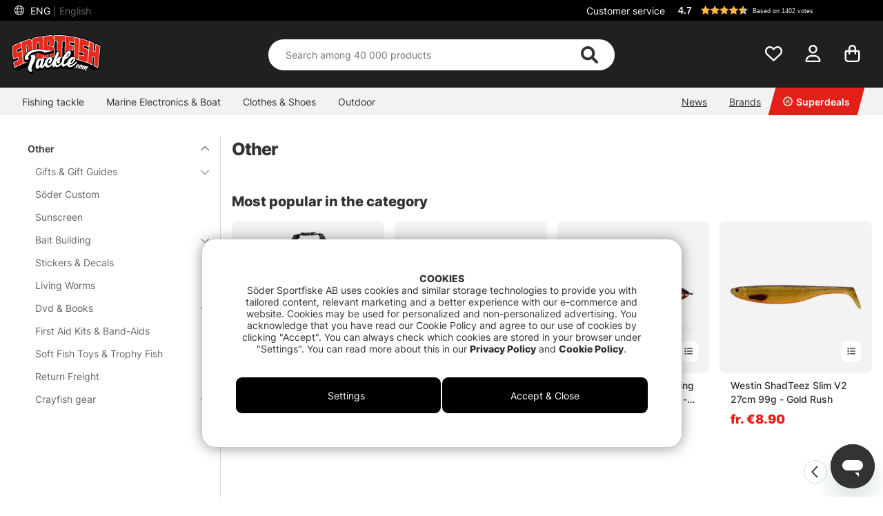

--- FILE ---
content_type: text/xml; charset=UTF-8
request_url: https://www.sportfishtackle.com/cgi-bin/ibutik/API.fcgi?funk=varukorg&retur=xml&random=0.7933751685955837
body_size: -480
content:
<?xml version="1.0" encoding="UTF-8"?><AIR_API><shoppingcart><response><status>empty</status><message>There are no articles in your shopping cart yet.</message></response></shoppingcart></AIR_API>